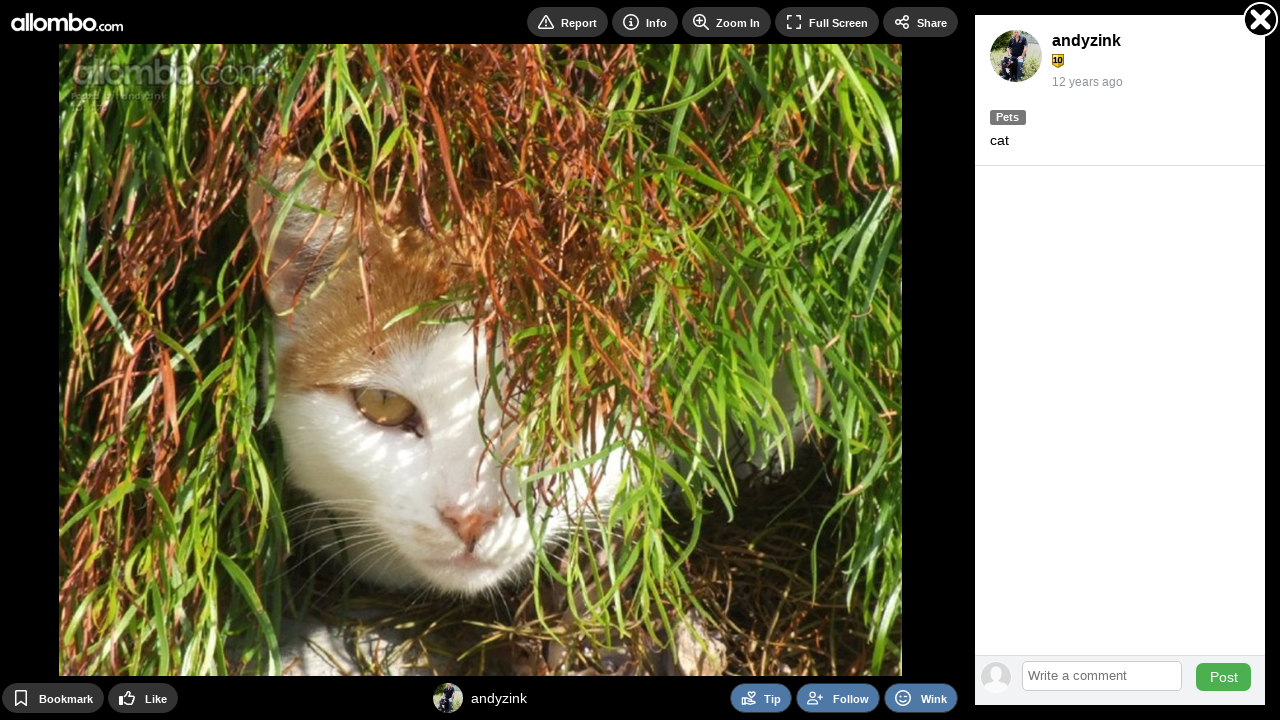

--- FILE ---
content_type: text/html; Charset=UTF-8
request_url: https://allombo.com/photo/176/
body_size: 5588
content:

<!DOCTYPE html>
<html lang="en">
<head>
<!-- Google Tag Manager -->
<script>
window.dataLayer = window.dataLayer || [];
dataLayer.push({
   loggedIn: 'no',
   domain: 'allombo.com',
   siteCode: 'ALB',
   app: 'MOBILE'
});
(function(w,d,s,l,i){w[l]=w[l]||[];w[l].push({'gtm.start':
new Date().getTime(),event:'gtm.js'});var f=d.getElementsByTagName(s)[0],
j=d.createElement(s),dl=l!='dataLayer'?'&l='+l:'';j.async=true;j.src=
'https://www.googletagmanager.com/gtm.js?id='+i+dl;f.parentNode.insertBefore(j,f);
})(window,document,'script','dataLayer','GTM-N3FFN7Q');
</script>
<!-- End Google Tag Manager -->
  <!-- Server: CALYPSO-->

    <title>cat - by andyzink - Allombo</title>
    <link rel="canonical" href="https://allombo.com/photo/176/" />

    <meta name="description" content="cat - uploaded by andyzink to Allombo category Pets on 12-Jun-14">
    <meta name="keywords" content="Allombo, photo video uploading">
    <meta name="statstitle" content="Mobile / ">
    <meta name="mobile-web-app-capable" content="yes" />
    <meta name="apple-mobile-web-app-status-bar-style" content="black" />
    <meta name="apple-touch-fullscreen" content="yes" />
    <meta name="apple-mobile-web-app-title" content="Allombo" />
    <meta http-equiv="Content-Type" content="text/html; charset=utf-8" />
    <meta name="viewport" content="width=device-width, initial-scale=1.0, maximum-scale=1.0, user-scalable=0" />
    <link rel="manifest" href="/manifest.json.asp" />
    <link rel="shortcut icon" type="image/x-icon"     href="https://images-cdn.allombo.com/data.common/SS/ALB/images/icon.png?width=32" />
    <link rel="icon" type="image/png" sizes="16x16"   href="https://images-cdn.allombo.com/data.common/SS/ALB/images/icon.png?width=16">
    <link rel="icon" type="image/png" sizes="32x32"   href="https://images-cdn.allombo.com/data.common/SS/ALB/images/icon.png?width=32">
    <link rel="icon" type="image/png" sizes="96x96"   href="https://images-cdn.allombo.com/data.common/SS/ALB/images/icon.png?width=96">
    <link rel="icon" type="image/png" sizes="192x192" href="https://images-cdn.allombo.com/data.common/SS/ALB/images/icon.png?width=192">
    <link rel="apple-touch-icon"      sizes="57x57"   href="https://images-cdn.allombo.com/data.common/SS/ALB/images/icon.png?width=57">
    <link rel="apple-touch-icon"      sizes="60x60"   href="https://images-cdn.allombo.com/data.common/SS/ALB/images/icon.png?width=60">
    <link rel="apple-touch-icon"      sizes="72x72"   href="https://images-cdn.allombo.com/data.common/SS/ALB/images/icon.png?width=72">
    <link rel="apple-touch-icon"      sizes="76x76"   href="https://images-cdn.allombo.com/data.common/SS/ALB/images/icon.png?width=76">
    <link rel="apple-touch-icon"      sizes="114x114" href="https://images-cdn.allombo.com/data.common/SS/ALB/images/icon.png?width=114">
    <link rel="apple-touch-icon"      sizes="120x120" href="https://images-cdn.allombo.com/data.common/SS/ALB/images/icon.png?width=120">
    <link rel="apple-touch-icon"      sizes="144x144" href="https://images-cdn.allombo.com/data.common/SS/ALB/images/icon.png?width=144">
    <link rel="apple-touch-icon"      sizes="152x152" href="https://images-cdn.allombo.com/data.common/SS/ALB/images/icon.png?width=152">
    <link rel="apple-touch-icon"      sizes="180x180" href="https://images-cdn.allombo.com/data.common/SS/ALB/images/icon.png?width=180">
    <link rel="apple-touch-icon"                      href="https://images-cdn.allombo.com/data.common/SS/ALB/images/icon.png?width=57">
    <meta name="msapplication-square70x70logo"     content="https://images-cdn.allombo.com/data.common/SS/ALB/images/icon.png?width=70" />
    <meta name="msapplication-square150x150logo"   content="https://images-cdn.allombo.com/data.common/SS/ALB/images/icon.png?width=150" />
    <meta name="msapplication-wide310x150logo"     content="https://images-cdn.allombo.com/data.common/SS/ALB/images/icon.png?width=310&height=150&mode=pad&bgcolor=000000" />
    <meta name="msapplication-square310x310logo"   content="https://images-cdn.allombo.com/data.common/SS/ALB/images/icon.png?width=310" />

    <script type="text/javascript">
        function domReady(e){"complete"===document.readyState||"interactive"===document.readyState?setTimeout(e,1):document.addEventListener("DOMContentLoaded",e)}
    </script>

        <!-- Begin module jquery -->
    <script defer type="text/javascript" src="https://cdn.allombo.com/_common/modules/jquery/scripts/jquery-2.2.4.min.js?v=2.1.1562.0&b=1768882028&d=" crossorigin="anonymous"></script>
    <!-- End module jquery -->

    <!-- Begin module polyfill -->
    <script defer type="text/javascript" src="https://cdn.allombo.com/_common/modules/polyfill/scripts/polyfill.min.js?v=2.1.1562.0&b=1768882028&d=" crossorigin="anonymous"></script>
    <!-- End module polyfill -->

    <!-- Begin module jscookie -->
    <script defer type="text/javascript" src="https://cdn.allombo.com/_common/modules/jscookie/scripts/js.cookie.min.js?v=2.1.1562.0&b=1768882028&d=" crossorigin="anonymous"></script>
    <!-- End module jscookie -->

    <!-- Begin module bootstrap -->
    <script defer type="text/javascript" src="https://cdn.allombo.com/_common/modules/bootstrap/scripts/bootstrap.min.js?v=2.1.1562.0&b=1768882028&d=" crossorigin="anonymous"></script>
    <link type="text/css" rel="stylesheet" href="https://cdn.allombo.com/_common/modules/bootstrap/css/bootstrap.min.css?v=2.1.1562.0&b=1768882028&d=" />
    <!-- End module bootstrap -->

    <!-- Begin module globalcommon -->
    <script defer type="text/javascript" src="https://cdn.allombo.com/_common/modules/globalcommon/scripts/globalcommon.min.js?v=2.1.1562.0&b=1768882028&d=" crossorigin="anonymous"></script>
    <link type="text/css" rel="stylesheet" href="https://cdn.allombo.com/_common/modules/globalcommon/css/cs/mfuchsia/globalcommon-cs-mfuchsia.min.css?v=2.1.1562.0&b=1768882028&d=" />
    <!-- End module globalcommon -->

    <!-- Begin module globalmobile -->
    <script defer type="text/javascript" src="https://cdn.allombo.com/modules/globalmobile/scripts/globalmobile.min.js?v=2.1.1562.0&b=1768882028&d=" crossorigin="anonymous"></script>
    <link type="text/css" rel="stylesheet" href="https://cdn.allombo.com/modules/globalmobile/css/cs/mfuchsia/globalmobile-cs-mfuchsia.min.css?v=2.1.1562.0&b=1768882028&d=" />
    <!-- End module globalmobile -->

    <!-- Begin module uuid -->
    <script defer type="text/javascript" src="https://cdn.allombo.com/_common/modules/uuid/scripts/uuid.min.js?v=2.1.1562.0&b=1768882028&d=" crossorigin="anonymous"></script>
    <!-- End module uuid -->

    <!-- Begin module dbg -->
    <script defer type="text/javascript" src="https://cdn.allombo.com/_common/modules/dbg/scripts/dbg.min.js?v=2.1.1562.0&b=1768882028&d=" crossorigin="anonymous"></script>
    <!-- End module dbg -->

    <!-- Begin module fingerprint -->
    <script defer type="text/javascript" src="https://cdn.allombo.com/_common/modules/fingerprint/scripts/fp.min.js?v=2.1.1562.0&b=1768882028&d=" crossorigin="anonymous"></script>
    <!-- End module fingerprint -->

    <!-- Begin module firebase -->
    <script defer type="text/javascript" src="https://cdn.allombo.com/_common/modules/firebase/scripts/firebase.min.js?v=2.1.1562.0&b=1768882028&d=" crossorigin="anonymous"></script>
    <!-- End module firebase -->

    <!-- Begin module anticsrf -->
    <script defer type="text/javascript" src="https://cdn.allombo.com/_common/modules/anticsrf/scripts/anticsrf.min.js?v=2.1.1562.0&b=1768882028&d=" crossorigin="anonymous"></script>
    <!-- End module anticsrf -->

    <!-- Begin module infinitescroll -->
    <script defer type="text/javascript" src="https://cdn.allombo.com/_common/modules/infinitescroll/scripts/infinitescroll.min.js?v=2.1.1562.0&b=1768882028&d=" crossorigin="anonymous"></script>
    <!-- End module infinitescroll -->

    <!-- Begin module clipboard -->
    <script defer type="text/javascript" src="https://cdn.allombo.com/_common/modules/clipboard/scripts/clipboard.min.js?v=2.1.1562.0&b=1768882028&d=" crossorigin="anonymous"></script>
    <!-- End module clipboard -->

    <!-- Begin module magnesium -->
    <script defer type="text/javascript" src="https://cdn.allombo.com/_common/modules/magnesium/scripts/magnesium.min.js?v=2.1.1562.0&b=1768882028&d=" crossorigin="anonymous"></script>
    <!-- End module magnesium -->

    <!-- Begin module memberlevel -->
    <script defer type="text/javascript" src="https://cdn.allombo.com/_common/modules/memberlevel/scripts/memberlevel.min.js?v=2.1.1562.0&b=1768882028&d=" crossorigin="anonymous"></script>
    <link rel="preload" as="style" href="https://cdn.allombo.com/_common/modules/memberlevel/css/memberlevel.min.css?v=2.1.1562.0&b=1768882028&d=" onload="this.onload=null;this.rel='stylesheet'" />
    <!-- End module memberlevel -->

    <!-- Begin module moment -->
    <script defer type="text/javascript" src="https://cdn.allombo.com/_common/modules/moment/scripts/moment.min.js?v=2.1.1562.0&b=1768882028&d=" crossorigin="anonymous"></script>
    <!-- End module moment -->

    <!-- Begin module audioplayer -->
    <script defer type="text/javascript" src="https://cdn.allombo.com/_common/modules/audioplayer/scripts/audioplayer.min.js?v=2.1.1562.0&b=1768882028&d=" crossorigin="anonymous"></script>
    <!-- End module audioplayer -->

    <!-- Begin module loading -->
    <script defer type="text/javascript" src="https://cdn.allombo.com/_common/modules/loading/scripts/loading.min.js?v=2.1.1562.0&b=1768882028&d=" crossorigin="anonymous"></script>
    <link rel="preload" as="style" href="https://cdn.allombo.com/_common/modules/loading/css/loading.min.css?v=2.1.1562.0&b=1768882028&d=" onload="this.onload=null;this.rel='stylesheet'" />
    <!-- End module loading -->

    <!-- Begin module svgicons -->
    <script defer type="text/javascript" src="https://cdn.allombo.com/_common/modules/svgicons/scripts/svgicons.min.js?v=2.1.1562.0&b=1768882028&d=" crossorigin="anonymous"></script>
    <link rel="preload" as="style" href="https://cdn.allombo.com/_common/modules/svgicons/css/svgicons.min.css?v=2.1.1562.0&b=1768882028&d=" onload="this.onload=null;this.rel='stylesheet'" />
    <!-- End module svgicons -->

    <!-- Begin module usermodal -->
    <script defer type="text/javascript" src="https://cdn.allombo.com/_common/modules/usermodal/scripts/usermodal.min.js?v=2.1.1562.0&b=1768882028&d=" crossorigin="anonymous"></script>
    <!-- End module usermodal -->

    <!-- Begin module modal -->
    <script defer type="text/javascript" src="https://cdn.allombo.com/_common/modules/modal/scripts/modal.min.js?v=2.1.1562.0&b=1768882028&d=" crossorigin="anonymous"></script>
    <link rel="preload" as="style" href="https://cdn.allombo.com/_common/modules/modal/css/modal.min.css?v=2.1.1562.0&b=1768882028&d=" onload="this.onload=null;this.rel='stylesheet'" />
    <!-- End module modal -->

    <!-- Begin module captcha -->
    <script defer type="text/javascript" src="https://cdn.allombo.com/_common/modules/captcha/scripts/captcha.min.js?v=2.1.1562.0&b=1768882028&d=" crossorigin="anonymous"></script>
    <link rel="preload" as="style" href="https://cdn.allombo.com/_common/modules/captcha/css/captcha.min.css?v=2.1.1562.0&b=1768882028&d=" onload="this.onload=null;this.rel='stylesheet'" />
    <!-- End module captcha -->

    <!-- Begin module toastr -->
    <script defer type="text/javascript" src="https://cdn.allombo.com/_common/modules/toastr/scripts/toastr.min.js?v=2.1.1562.0&b=1768882028&d=" crossorigin="anonymous"></script>
    <link rel="preload" as="style" href="https://cdn.allombo.com/_common/modules/toastr/css/toastr.min.css?v=2.1.1562.0&b=1768882028&d=" onload="this.onload=null;this.rel='stylesheet'" />
    <!-- End module toastr -->

    <!-- Begin module profilepanel -->
    <script defer type="text/javascript" src="https://cdn.allombo.com/_common/modules/profilepanel/scripts/profilepanel.min.js?v=2.1.1562.0&b=1768882028&d=" crossorigin="anonymous"></script>
    <link rel="preload" as="style" href="https://cdn.allombo.com/_common/modules/profilepanel/css/profilepanel.min.css?v=2.1.1562.0&b=1768882028&d=" onload="this.onload=null;this.rel='stylesheet'" />
    <!-- End module profilepanel -->

    <!-- Begin module onlineusers -->
    <script defer type="text/javascript" src="https://cdn.allombo.com/_common/modules/onlineusers/scripts/onlineusers.min.js?v=2.1.1562.0&b=1768882028&d=" crossorigin="anonymous"></script>
    <!-- End module onlineusers -->

    <!-- Begin module im -->
    <script defer type="text/javascript" src="https://cdn.allombo.com/_common/modules/im/scripts/im2.min.js?v=2.1.1562.0&b=1768882028&d=" crossorigin="anonymous"></script>
    <link rel="preload" as="style" href="https://cdn.allombo.com/_common/modules/im/css/im.min.css?v=2.1.1562.0&b=1768882028&d=" onload="this.onload=null;this.rel='stylesheet'" />
    <!-- End module im -->

    <!-- Begin module addtohomescreen -->
    <script defer type="text/javascript" src="https://cdn.allombo.com/modules/addtohomescreen/scripts/addtohomescreen.min.js?v=2.1.1562.0&b=1768882028&d=" crossorigin="anonymous"></script>
    <link rel="preload" as="style" href="https://cdn.allombo.com/modules/addtohomescreen/css/addtohomescreen.min.css?v=2.1.1562.0&b=1768882028&d=" onload="this.onload=null;this.rel='stylesheet'" />
    <!-- End module addtohomescreen -->

    <!-- Begin module mediaviewer -->
    <script defer type="text/javascript" src="https://cdn.allombo.com/_common/modules/mediaviewer/scripts/mediaviewer.min.js?v=2.1.1562.0&b=1768882028&d=" crossorigin="anonymous"></script>
    <link rel="preload" as="style" href="https://cdn.allombo.com/_common/modules/mediaviewer/css/mediaviewer.min.css?v=2.1.1562.0&b=1768882028&d=" onload="this.onload=null;this.rel='stylesheet'" />
    <!-- End module mediaviewer -->

    <!-- Begin module tipuser -->
    <script defer type="text/javascript" src="https://cdn.allombo.com/_common/modules/tipuser/scripts/tipuser.min.js?v=2.1.1562.0&b=1768882028&d=" crossorigin="anonymous"></script>
    <link rel="preload" as="style" href="https://cdn.allombo.com/_common/modules/tipuser/css/tipuser.min.css?v=2.1.1562.0&b=1768882028&d=" onload="this.onload=null;this.rel='stylesheet'" />
    <!-- End module tipuser -->

    <!-- Begin module widgetbox -->
    <link rel="preload" as="style" href="https://cdn.allombo.com/_common/modules/widgetbox/css/cs/mfuchsia/widgetbox-cs-mfuchsia.min.css?v=2.1.1562.0&b=1768882028&d=" onload="this.onload=null;this.rel='stylesheet'" />
    <!-- End module widgetbox -->

    <!-- Begin module emoji -->
    <link rel="preload" as="style" href="https://cdn.allombo.com/_common/modules/emoji/css/emoji.min.css?v=2.1.1562.0&b=1768882028&d=" onload="this.onload=null;this.rel='stylesheet'" />
    <!-- End module emoji -->

    <!-- Begin module fonts -->
    <link rel="preload" as="style" href="https://cdn.allombo.com/_common/modules/fonts/css/fonts.min.css?v=2.1.1562.0&b=1768882028&d=" onload="this.onload=null;this.rel='stylesheet'" />
    <!-- End module fonts -->

    <!-- Begin module daterangepicker -->
    <link rel="preload" as="style" href="https://cdn.allombo.com/_common/modules/daterangepicker/css/daterangepicker.min.css?v=2.1.1562.0&b=1768882028&d=" onload="this.onload=null;this.rel='stylesheet'" />
    <!-- End module daterangepicker -->

    <!-- Begin module reportuser -->
    <script defer type="text/javascript" src="https://cdn.allombo.com/_common/modules/reportuser/scripts/reportuser.min.js?v=2.1.1562.0&b=1768882028&d=" crossorigin="anonymous"></script>
    <link rel="preload" as="style" href="https://cdn.allombo.com/_common/modules/reportuser/css/reportuser.min.css?v=2.1.1562.0&b=1768882028&d=" onload="this.onload=null;this.rel='stylesheet'" />
    <!-- End module reportuser -->

    <!-- Begin module blockuser -->
    <script defer type="text/javascript" src="https://cdn.allombo.com/_common/modules/blockuser/scripts/blockuser.min.js?v=2.1.1562.0&b=1768882028&d=" crossorigin="anonymous"></script>
    <link rel="preload" as="style" href="https://cdn.allombo.com/_common/modules/blockuser/css/blockuser.min.css?v=2.1.1562.0&b=1768882028&d=" onload="this.onload=null;this.rel='stylesheet'" />
    <!-- End module blockuser -->

    <!-- Begin module profilephoto -->
    <script defer type="text/javascript" src="https://cdn.allombo.com/_common/modules/profilephoto/scripts/profilephoto.min.js?v=2.1.1562.0&b=1768882028&d=" crossorigin="anonymous"></script>
    <link rel="preload" as="style" href="https://cdn.allombo.com/_common/modules/profilephoto/css/profilephoto.min.css?v=2.1.1562.0&b=1768882028&d=" onload="this.onload=null;this.rel='stylesheet'" />
    <!-- End module profilephoto -->

    <!-- Begin module ageverify -->
    <script defer type="text/javascript" src="https://cdn.allombo.com/_common/modules/ageverify/scripts/ageverify.min.js?v=2.1.1562.0&b=1768882028&d=" crossorigin="anonymous"></script>
    <link type="text/css" rel="stylesheet" href="https://cdn.allombo.com/_common/modules/ageverify/css/ageverify.min.css?v=2.1.1562.0&b=1768882028&d=" />
    <!-- End module ageverify -->

    <!-- Begin module videojs -->
    <script defer type="text/javascript" src="https://cdn.allombo.com/_common/modules/videojs/scripts/video.min.js?v=2.1.1562.0&b=1768882028&d=" crossorigin="anonymous"></script>
    <link rel="preload" as="style" href="https://cdn.allombo.com/_common/modules/videojs/css/video-js.min.css?v=2.1.1562.0&b=1768882028&d=" onload="this.onload=null;this.rel='stylesheet'" />
    <!-- End module videojs -->



</head>
<body  class="body mobile-site">

<!-- Google Tag Manager (noscript) -->
<noscript><iframe src="https://www.googletagmanager.com/ns.html?id=GTM-N3FFN7Q"
height="0" width="0" style="display:none;visibility:hidden"></iframe></noscript>
<!-- End Google Tag Manager (noscript) -->

		<!-- Matomo -->
		<script type="text/javascript">

			function processAnalyticsUrl(url) {
				url = url.toLowerCase();
				var urlparts= url.split('?');   
				if (urlparts.length>=2) {
					var newparams = ''
					var pars = urlparts[1].split(/[&;]/g);
					for (var i=0; i < pars.length; i++) {    
						var par = pars[i].split('=');
						var badparamlist = ',p0,p1,p2,p3,p4,p5,p6,p7,p8,p9,n0,n1,n2,n3,n4,n5,n6,n7,n8,n9,fid,mt,pg,eid,rp,hr,fp,pr,';
						if(urlparts[0].indexOf('/photos/viewphoto.asp') >= 0) {
							badparamlist += 'at,pc,ob,pt,av,';
						}
						if( badparamlist.indexOf(',' + par[0] + ',') == -1) {
							if(par.length >= 2) {
								if(par[1].length > 0) {
									newparams += (newparams == '' ? '?' : '&') + par[0] + '=' + par[1];
								}
							}
						}
					}
					url = urlparts[0] + newparams;
				}
				
				return url;
			}

			function getAnalyticsTitle() {
				var meta = document.getElementsByTagName('meta')['statstitle'];
				var title = '';
				if(typeof(meta) != 'undefined' && meta != null) {
					// use statstitle meta tag
					title = meta.getAttribute("content");
				} else {
					// use title tag
					var titleparts = document.title.split('-');
					title = titleparts[titleparts.length - 1].trim();
				}
				//title = title + ' (' + location.pathname.toLowerCase() + ')';
				return title;
			}

			var _paq = _paq || [];
			
				
			_paq.push(['setCustomDimension', 1, 'MOBILE']); // 'app'
			_paq.push(['setCustomDimension', 2, 'live']); // 'environment'
			_paq.push(['setCustomDimension', 3, 'anon']); //'userstate'
			_paq.push(['setCustomDimension', 4, '']); // 'gender'

			_paq.push(['setDomains', ['*.allombo.com']]);
			_paq.push(['setCookieDomain', '*.allombo.com']);
			_paq.push(['setCustomUrl', processAnalyticsUrl(location.href)]);
			_paq.push(['setDocumentTitle', getAnalyticsTitle()]);
			_paq.push(['trackPageView']);
			_paq.push(['enableLinkTracking']);
			_paq.push(['enableHeartBeatTimer']);
			

			(function() {
				var u="//ma.allombo.com/";
				_paq.push(['setTrackerUrl', u+'matomo.php']);
				_paq.push(['setSiteId', '7']);
				var d=document, g=d.createElement('script'), s=d.getElementsByTagName('script')[0];
				g.type='text/javascript'; g.async=true; g.defer=true; g.src=u+'m.js'; s.parentNode.insertBefore(g,s);
			})();
		</script>
		<noscript><p><img src="https://ma.allombo.com/matomo.php?idsite=7&amp;rec=1" style="border:0;" alt="" /></p></noscript>
		<!-- End Matomo Code -->
		
<div class="loading-module page-loading"></div>



<script type="text/javascript">

    domReady(function() {

        globalcommon.init({
        });

        global.init({
        });

        globalcommon.setCanonicalHash();

        dbg.init({
            siteCode: 'ALB',
            sessionToken: '002926219835505571-.allombo.com',
            apiHost: 'https://api.allombo.com',
            apiKey: 'ZefEpH3gedukAGUspUWr8p7E',
            userAgentId: 5369503,
            url: 'https://allombo.com/photo/176/'
        }); 

        magnesium.init({
            sessionToken: '002926219835505571-.allombo.com',
            apiHost: 'https://api.allombo.com',
            apiKey: 'ZefEpH3gedukAGUspUWr8p7E',
            apiKeyValidation: '1768942919|db84e294e02516a5055bf42ab8434e68970301c500011089b457482f9a35c158',
            linkFormat: 'MobileSite',
            userId: 0,
            username: '',
            userProfilePicThumb: 'https://images-cdn.allombo.com/m/media-alb/pp/nopic.png?width=200&height=200&mode=crop&scale=both&quality=80&v=3',
            userLevel: ' ',
            memberLevel: -1,
            hostName: 'https://allombo.com',
            cdnHost: 'https://cdn.allombo.com',
            imageHost: 'https://images-cdn.allombo.com',
            refreshCache: false,
            config: {
	app: 'mobile',
	adult: false,
	allowedGenders: 'mf',
	premiumLite: false, 
	premiumLitePrice: 4.95
}
        });

        memberlevel.init({
            features: {  }
        });

        onlineusers.init({
            onlineUsers: [1026]
        }); 
        
        ageverify.init({
            domain: 'allombo.com'
        });

        captchamodule.init({
            recaptchaV2SiteKey: '6Lc9BcYZAAAAAJ__yrNzY4W9OcBTWYQ1vnoOMCUl',
            recaptchaV3SiteKey: '6LcWAsYZAAAAADyAJGpn96jLRkWpGwOSqCpMU-9S',
            showCaptcha: true
        });

        firebasemodule.init({
            buildNumber: '1768882028',
            firebaseApiKey: 'AIzaSyBcfJqM_V_bqIm_DVu0OhdXIuYIWPGbQU4',
            authDomain: 'push-notifications-5b50b.firebaseapp.com',
            databaseURL: 'https://push-notifications-5b50b.firebaseio.com',
            projectId: 'push-notifications-5b50b',
            storageBucket: 'push-notifications-5b50b.appspot.com',
            messagingSenderId: '42269888712',
            publicVapidKey: 'BLkDMTizD0RxUrxbnAoBcuchy_7OmVfwFhVwORQCfuTpSXEHMuiEQnvYRXKbfWmzD_qCemuW8VVDCK48jVODSBw',
            appId: '1:42269888712:web:4d73289cf1a445803755fd'
        });

        mediaViewer.init({
          siteName: 'Allombo',
          hostNameDesktop: 'www.allombo.com',
          userId: 0,
          userIdEncoded: '',
          userName: '',
          userCanPost: false,
          userLevel: ' ',
          userNudleBalance: 0,
          photoViewsRemaining: null,
          videoViewsRemaining: null,
          token: 'V%2F7mbARMzu%2B1Zc7vhXmjRg',
          viewVideoWithNudleQuantity: 0,
          sessionToken: '002926219835505571-.allombo.com',
          apiHost: 'https://api.allombo.com',
          apiKey: 'ZefEpH3gedukAGUspUWr8p7E',
          linkFormat: 'MobileSite',
          hotFreshMaxRank: 2,
          thumbnailSize: 300,
          offerZoneMediaViewerMaxFrequency: 3,
          defaultPhotoCategory: 'YR',
          defaultVideoCategory: 'YR',
          disableAnimatedGifs: false,
          nudleName: 'Token',
          baseUrl: '/photos/browse/view-photo.asp',
          useLegacyViewer: false,
          categories: [{"Id":138,"Name":"Aircraft","Slug":"aircraft"},{"Id":41,"Name":"Allombo Stamped","Slug":"allombo-stamped"},{"Id":127,"Name":"Architecture","Slug":"architecture"},{"Id":129,"Name":"Art","Slug":"art"},{"Id":101,"Name":"Beach","Slug":"beach"},{"Id":102,"Name":"BFF","Slug":"bff"},{"Id":103,"Name":"Bored","Slug":"bored"},{"Id":104,"Name":"Boyfriend","Slug":"boyfriend"},{"Id":105,"Name":"Car","Slug":"car"},{"Id":130,"Name":"Cars","Slug":"cars"},{"Id":106,"Name":"Celebrity","Slug":"celebrity"},{"Id":132,"Name":"Cities","Slug":"cities"},{"Id":107,"Name":"Couples","Slug":"couples"},{"Id":109,"Name":"Famous","Slug":"famous"},{"Id":136,"Name":"Food","Slug":"food"},{"Id":110,"Name":"Formal","Slug":"formal"},{"Id":111,"Name":"FTW","Slug":"ftw"},{"Id":112,"Name":"Girlfriend","Slug":"girlfriend"},{"Id":113,"Name":"Glamour","Slug":"glamour"},{"Id":114,"Name":"Hanging Out","Slug":"hanging-out"},{"Id":126,"Name":"Landscapes","Slug":"landscapes"},{"Id":115,"Name":"LOLz","Slug":"lolz"},{"Id":128,"Name":"Memes","Slug":"memes"},{"Id":134,"Name":"Motorbikes","Slug":"motorbikes"},{"Id":135,"Name":"Nature","Slug":"nature"},{"Id":116,"Name":"OMFG","Slug":"omfg"},{"Id":21,"Name":"Other!","Slug":"other"},{"Id":117,"Name":"Partying","Slug":"partying"},{"Id":118,"Name":"Pets","Slug":"pets"},{"Id":119,"Name":"Photo Bombed","Slug":"photo-bombed"},{"Id":120,"Name":"ROTFL","Slug":"rotfl"},{"Id":137,"Name":"Selfies","Slug":"selfies"},{"Id":121,"Name":"Sexy","Slug":"sexy"},{"Id":133,"Name":"Space","Slug":"space"},{"Id":123,"Name":"Travel","Slug":"travel"},{"Id":124,"Name":"Water","Slug":"water"},{"Id":125,"Name":"Wheels","Slug":"wheels"},{"Id":131,"Name":"Wildlife","Slug":"wildlife"}]
        }); 

        profilepanel.init({
            apiHost: 'https://api.allombo.com',
            apiKey: 'ZefEpH3gedukAGUspUWr8p7E',
            sessionToken: '002926219835505571-.allombo.com',
            linkFormat: 'MobileSite',
            userId: 0
        }); 

        

        anticsrf.init({
            token: 'V/7mbARMzu+1Zc7vhXmjRg'
        });

        
          if (typeof fingerprintmodule != "undefined") {
            fingerprintmodule.init({
              cookieId: 29262198
            });
          } else {
              top.dbg.writeError('Fingerprint module not found', 'mobileheader');
          }
        

        usermodal.init({
          siteName: 'Allombo',
          loginUrl: '/user/login-or-signup.asp?lis=&lid=',
          loggedOutPage: ''
        });

        
    
        modal.init({
        });

        

        $('body').prepend($('#modal-offer'));

        blockuser.init({
        });

        reportuser.init({
        });

        tipuser.init({
        });

        

    });  
  
</script>

<div class="main__content"><script type="text/javascript">
  domReady(function(){
    mediaViewer.open(176, 'p', 'https://images-cdn.allombo.com/m/media-alb/x/P/00/00/01/176031707.jpg?width=1024&height=768&mode=crop&scale=both&quality=85&bgcolor=000000&v=3', '', 'https://images-cdn.allombo.com/m/media-alb/x/P/00/00/01/176031707.jpg?width=1024&height=768&mode=crop&scale=both&quality=85&bgcolor=000000&v=3', 'cat', 1024, 768, true)
  });
</script>
</div>
<!--
offersenabled: false
OFFERTOTAL: 0ms
-->

    <br/><br/>
    <script defer src="https://static.cloudflareinsights.com/beacon.min.js/vcd15cbe7772f49c399c6a5babf22c1241717689176015" integrity="sha512-ZpsOmlRQV6y907TI0dKBHq9Md29nnaEIPlkf84rnaERnq6zvWvPUqr2ft8M1aS28oN72PdrCzSjY4U6VaAw1EQ==" data-cf-beacon='{"version":"2024.11.0","token":"4dcf73add5d447738e5db4f880399a03","r":1,"server_timing":{"name":{"cfCacheStatus":true,"cfEdge":true,"cfExtPri":true,"cfL4":true,"cfOrigin":true,"cfSpeedBrain":true},"location_startswith":null}}' crossorigin="anonymous"></script>
</body>
    
    <script type="text/javascript">
      domReady(function() {
        captchamodule.loadCaptcha();
        $('.copy-right').append('<br/>Generated in 0.16 seconds');
        
      });
    </script>

    </html>  
    

--- FILE ---
content_type: application/javascript
request_url: https://cdn.allombo.com/_common/modules/reportuser/scripts/reportuser.min.js?v=2.1.1562.0&b=1768882028&d=
body_size: 583
content:
((d,u)=>{var n,s="reportuser",p=[],t=!1;function o(e){top.dbg&&top.dbg.writeDebug(e,s)}function c(e){var r=u(e).attr("data-rc");""!=r&&void 0!==r||(r="Reported"),u(e).removeClass("clickable"),u(e).html(r),u(e).off("click"),u(e).removeClass("report-user").addClass("report-user-reported")}function a(e){var r=e.split(",");for(p=[],i=0;i<r.length;i++)p.push(r[i]);t=!0}function l(){o("Getting reported users from server"),u.ajax({type:"GET",url:"/_common/modules/reportuser/services/reported-users.asp",dataType:"text"}).done(function(e,r,t){o("Got reported users from server: "+e),window.sessionStorage.setItem("reportedUsers_"+magnesium.userId,e),a(e)}).fail(function(e,r,t){var o;o="getReportedUsers",e=e,r=r,t=t,top.dbg&&top.dbg.writeAjaxError(o,s,e,r,t),a("")}).always(function(){})}function f(){t?d.parseElements():setTimeout(f,100)}d.report=function(e,r,t,o,s){n=s,modal.showModal("/_common/modules/reportuser/pages/reportuser.asp?userid="+e+"&ct="+r+"&cid="+t+"&reason="+o)},d.callback=function(){"function"==typeof n&&n()},d.parseElements=function(){u(".report-user").each(function(){var e,r,t,o,s,i=u(this),n=u(i).attr("data-userid"),a=u(i).attr("data-display");0<=u.inArray(n,p)?c(i):(r=u(e=i).attr("data-userid"),t=u(e).attr("data-ct"),o=u(e).attr("data-cid"),s=u(e).attr("data-reason"),""!=(n=u(e).attr("data-rc"))&&void 0!==n||(n="Reported"),u(e).off("click"),u(e).on("click",function(){d.report(r,t,o,s,function(){-1==u.inArray(r,p)&&(p.push(r),window.sessionStorage.setItem("reportedUsers_"+magnesium.userId,p.toString())),c(e),u('.report-user[data-userid="'+r+'"]').each(function(){c(this)})})})),"inline-block"==a?u(i).css("display","inline-block"):"inline"==a?u(i).css("display","inline"):u(i).show()})},d.init=function(e){for(var r in o("init"),e)e.hasOwnProperty(r);var t;magnesium.userId<=0?o("Not logged in, exiting"):("undefined"==typeof Storage||null==(t=window.sessionStorage.getItem("reportedUsers_"+magnesium.userId))?l():(o("Got reported users from sessionStorage: "+t),a(t)),f())}})(window.reportuser=window.reportuser||{},jQuery);
//# sourceMappingURL=reportuser.min.js.map

--- FILE ---
content_type: application/javascript
request_url: https://cdn.allombo.com/_common/modules/memberlevel/scripts/memberlevel.min.js?v=2.1.1562.0&b=1768882028&d=
body_size: 712
content:
((e,r)=>{var i={};function o(e){top.dbg&&top.dbg.writeDebug(e,"memberlevel")}e.getFeatureValue=function(e){return"object"==typeof i&&null!=i&&void 0!==i[e]?i[e]:null},e.showUpgradeMessage=function(e,n,i,o){void 0!==i&&null!=i||(i=""),void 0===o&&(o=""),r.ajax({url:"/_common/modules/memberlevel/services/log.asp?featureId="+encodeURIComponent(n)+"&actualValue="+encodeURIComponent(i)+"&url="+encodeURIComponent(document.location.href)+"&notes="+encodeURIComponent(o)}).done(function(e){}),void 0===n?n="":1<n.length&&(n=String(n).charAt(0).toUpperCase()+String(n).slice(1)),e='<div class="memberlevel-upgrade-dialog"><div class="message">'+e+"</div>",magnesium.config&&void 0!==magnesium.config.premiumLite&&1==magnesium.config.premiumLite&&(e+='<div class="plite-container"><a class="btn new-plite" href="/pay/?clickfrom=feature'+n+'"><strong>New! ✨</strong> Introducing Premium Lite, starting at $'+magnesium.config.premiumLitePrice+"</a></div>"),e+="</div>",modal.showModalDialog(e,null,'<a class="btn btn-primary btn-loading-image-on-click dialog-button" href="/pay/?clickfrom=feature'+n+'">View Upgrade Options</a>')},e.getUpgradeMessageHtml=function(e,n,i,o,t,a){void 0!==o&&null!=o||(o=""),void 0===t&&(t=""),r.ajax({url:"/_common/modules/memberlevel/services/log.asp?featureId="+encodeURIComponent(i)+"&actualValue="+encodeURIComponent(o)+"&url="+encodeURIComponent(document.location.href)+"&notes="+encodeURIComponent(t)}).done(function(e){});o="",t="/pay/?clickfrom=feature"+(i=1<i.length?i.substring(0,1).toUpperCase()+i.substring(1):i);return n=n.replace("[Link]",t),o=(o=(o+='<div class="memberlevel-upgrade-message '+(a?"minimal":"")+'" onclick="document.location.href=\''+t+"';\">")+'<div class="icon"><svg class="svg-icon"><use xlink:href="#lock-solid"></use></svg></div>'+'<div class="message">')+('    <div class="text-container'+(magnesium.config.premiumLite?"":" no-plite")+'">'),""!=e&&(o+="        <h3>"+e+"</h3>"),o=o+("        <div>"+n+"</div>")+"    </div>",magnesium.config.premiumLite&&(o=(o+='    <div class="plite-container">')+(a?'<a class="btn btn-new-plite" href="'+t+'"><strong>New! ✨</strong> Low price option</a>':'<a class="new-plite" href="'+sLink+'"><strong>New! ✨</strong> Introducing Premium Lite, starting at $'+magnesium.config.premiumLitePrice+"</a>")+"    </div>"),magnesium.config.premiumLite&&a||(o+='    <div class="button-container"><a class="btn btn-primary" href="'+t+'">View Upgrade Options</a></div>'),o=o+"</div>"+"</div>"},e.init=function(e){for(var n in o("init"),e)e.hasOwnProperty(n)&&"features"==n&&(i=e[n]);o("init complete")}})(window.memberlevel=window.memberlevel||{},jQuery);
//# sourceMappingURL=memberlevel.min.js.map